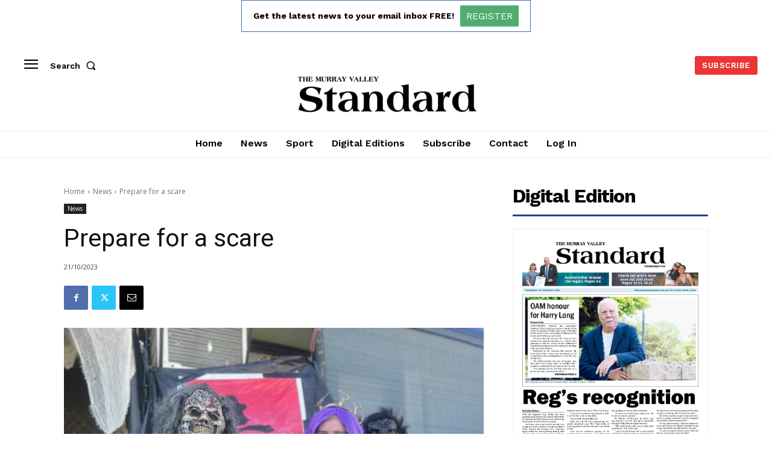

--- FILE ---
content_type: text/html; charset=utf-8
request_url: https://www.google.com/recaptcha/api2/aframe
body_size: 269
content:
<!DOCTYPE HTML><html><head><meta http-equiv="content-type" content="text/html; charset=UTF-8"></head><body><script nonce="8bo4TEJHR8P2H_aXADqB9A">/** Anti-fraud and anti-abuse applications only. See google.com/recaptcha */ try{var clients={'sodar':'https://pagead2.googlesyndication.com/pagead/sodar?'};window.addEventListener("message",function(a){try{if(a.source===window.parent){var b=JSON.parse(a.data);var c=clients[b['id']];if(c){var d=document.createElement('img');d.src=c+b['params']+'&rc='+(localStorage.getItem("rc::a")?sessionStorage.getItem("rc::b"):"");window.document.body.appendChild(d);sessionStorage.setItem("rc::e",parseInt(sessionStorage.getItem("rc::e")||0)+1);localStorage.setItem("rc::h",'1770115266639');}}}catch(b){}});window.parent.postMessage("_grecaptcha_ready", "*");}catch(b){}</script></body></html>